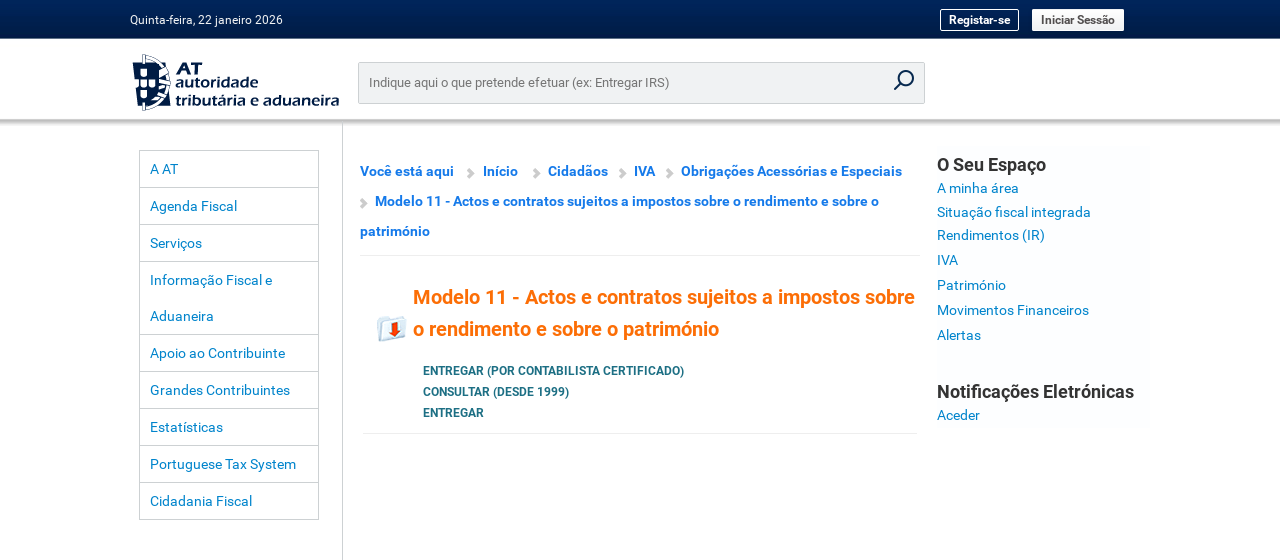

--- FILE ---
content_type: text/html; charset=ISO-8859-15
request_url: https://www.portaldasfinancas.gov.pt/pt/CD/IVA/menu.action?pai=6326&segId=CD
body_size: 8235
content:
<!DOCTYPE html PUBLIC "-//W3C//DTD XHTML 1.0 Transitional//EN" "http://www.w3.org/TR/xhtml1/DTD/xhtml1-transitional.dtd">
<html xmlns="http://www.w3.org/1999/xhtml"  lang="pt">

<head>

    <meta http-equiv="Content-Type" content="text/html; charset=iso-8859-1">
    <meta name="author" content="DGITA / Opensoft">
    <meta name="description" content = "PORTAL DAS FINANÇAS">
    <meta name="keywords" content = "AT Autoridade Tributária Aduaneira Finanças">
    <meta name="language" content = "PT">
    <meta http-equiv="X-UA-Compatible" content="IE=edge">
        
        <title>Portal das Finanças - Modelo 11 - Actos e contratos sujeitos a impostos sobre o rendimento e sobre o património</title>
    
    <script >

        function post(body) {

            document.dummyForm.body.value = body;
            document.dummyForm.submit();
            return false;
        }

        function postExternal(body) {
            document.dummyForm.action.value = body;
            document.dummyForm.submit();
            return false;
        }

        function doThePFLoad() {
            window.name = 'PortalFinancas';
            if (typeof onLoadBody == "function") {
                onLoadBody();
            }
        }


    </script>


    <link rel="stylesheet" type="text/css" href="/pf/styles/external.css" />
    <link rel="stylesheet" type="text/css" href="/pf/styles/dgci.css" />
    <link rel="stylesheet" type="text/css" href="/pf/styles/print.css" media="print" />
    <link rel="stylesheet" type="text/css" href="/pf/styles/pf.css" />
    <link rel="stylesheet" type="text/css" href="/pf/styles/aural.css" media="aural" />

    <!--[if IE 7]>
    <style type="text/css" media="all">
        select { height: 21px !important; }
        #paginacaoPG  td.paginas { text-align: center !important; }
        .goldButton { font-size: 10px !important; font-family: Trebuchet MS; line-height: 12px; height: 18px; background: url(/pf/img/btn1_middle.gif) left top repeat-x !important; padding-top: 3px; color: #ffffff !important; font-weight: bold; vertical-align: middle; text-transform: uppercase; border: none; float: left; display: inline;	cursor: pointer; }
    </style>
    <![endif]-->

    <!--[if  lt IE 9]>
    <style type="text/css" media="all">
        #agendaDiv{
            width: 179px;
        }
    </style>

    <![endif]-->

    <!--[if lt IE 7]>
    <script defer type="text/javascript" src="/pf/js/pngfix.js"></script>
    <![endif]-->

    <script type="text/javascript" src="/pf/js/janelas.js"></script>
    <script type="text/javascript" src="/pf/js/images.js"></script>
    <script type="text/javascript" src="/pf/js/validation.js"></script>
    <script type="text/javascript" src="/pf/js/prototype.js"></script>
    <script type="text/javascript" src="/pf/js/auto-validation.js"></script>
    <script type="text/javascript" src="/pf/js/overlib.js"></script>
    <script type="text/javascript" src="/pf/js/functions.js"></script>
    <script type="text/javascript" src="/pf/js/search-input-validations.js"></script>
</head>

<body onload="doThePFLoad()">


<form name="dummyForm" method="post" action="main.jsp"><input type="hidden" name="body" value="" /></form>
<div id="overDiv" style="position:absolute; visibility:hidden; z-index:1000;"></div>

<div class="skip-link">
    <a href="#menu">Ir para o conteúdo principal</a>
    <a href="#footer">Ir para o rodapé</a>
</div>

<table id="main_Table" cellpadding="0" cellspacing="0">
    <tr>
        <td class="left_margin"><img src="/pf/img/pixel.gif" height="500" width="2" alt="" title="" /></td>
        <td class="conteudo" valign="top">
            <!-- HEADER-->
            <script type="text/javascript">

    /**
     * Mensagem de Welcome a utilizador
     */

    function getWelcomeMessage(){
        var currentdate = new Date();
        var currentHour = currentdate.getHours();

        var cumprimento = '';

        if (currentHour >= 19 || currentHour < 6) {
            cumprimento = 'Boa noite, ';
        }
        else if (currentHour >= 12 && currentHour < 19) {
            cumprimento = 'Boa tarde, ';
        }
        else {
            // currentHour >= 6 && currentHour < 12
            cumprimento = 'Bom dia, ';
        }
        document.write(cumprimento);
    }

    /**
     * Data
     */

    function getFormatedYar(number) {
        return (number < 1000) ? number + 1900 : number;
    }

    function getFormatedDate() {
        var now = new Date();
        var days = ["Domingo", "Segunda-feira", "Terça-feira", "Quarta-feira", "Quinta-feira", "Sexta-feira", "Sábado"];
        var months = ["janeiro", "fevereiro", "março", "abril", "maio", "junho", "julho", "agosto", "setembro", "outubro", "novembro", "dezembro"];
        var date = now.getDate();
        var today = days[now.getDay()] + ", " + date + " " + months[now.getMonth()] + " " + (getFormatedYar(now.getYear()));
        document.write(today);
    }

</script>

<table cellpadding="0" cellspacing="0" id="header">
    <tr>
                    <td class="left">
                <script>getFormatedDate()</script>
            </td>

            <td class="header-middle-center logout-header">
                <a href="https://www.acesso.gov.pt/unauthed/novoUtilizadorForm?partID=PFIN&path=/at/html/index.html" class="btn-outline" style="text-transform: none;">Registar-se</a>
                <a href="//sitfiscal.portaldasfinancas.gov.pt/geral/dashboard" class="btn-default">Iniciar Sessão</a>
            </td>
        
    </tr>
</table>

            <!-- CONTEUDO -->
            <table cellpadding="0" cellspacing="0" id="main_area">
                <tr>
                    <td class="logoAT">
                        <a href="/">
                            <img src="/pf/img/logo-at.svg"onerror="this.onerror=null; this.src='/pf/img/logo-at.png'" alt="Autoridade Tributária e Aduaneira" title="Autoridade Tributária e Aduaneira" width="170" />
                        </a>
                    </td>
                    <td colspan="2" id="main-search-td">
                        <div class="main-search">
                            <form action="//sitfiscal.portaldasfinancas.gov.pt/geral/search" method="get" name="pesquisa" accept-charset="UTF-8">
                                <input type="search" name="query" id="query" class="main-search-input" placeholder="Indique aqui o que pretende efetuar (ex: Entregar IRS)"  >
                                <input type="hidden" name="e" value="?">
                                <input type="submit" class="main-search-submit" tabindex="-1" value="Pesquisar" onClick="return inputEmpty()">
                            </form>
                        </div>
                    </td>
                </tr>
                <tr style="height: 6px;"></tr>
                <tr>
                    <td class="top_left">
                        <!-- MENU -->
                        <table cellpadding="0" cellspacing="0" id="menu">
                            <tr>
                                <td class="margin">&nbsp;</td>
                                <td class="left" align="left">
                                    <!-- menu -->
                                    <table cellpadding="0" cellspacing="0" class="menu" border="0">
	
		<tr><td class="top"><a href="http://info.portaldasfinancas.gov.pt/pt/at">A AT</a></td></tr>

	<tr><td><a href="http://info.portaldasfinancas.gov.pt//pt/apoio_contribuinte/calendario_fiscal/Pages/obrigacoes.aspx">Agenda Fiscal</a></td></tr>

		<tr><td><a href="//sitfiscal.portaldasfinancas.gov.pt/geral/siteMap">Serviços</a></td></tr>

		<tr><td><a href="http://info.portaldasfinancas.gov.pt/pt/home">Informação Fiscal e Aduaneira</a></td></tr>

		<tr><td><a href="http://info.portaldasfinancas.gov.pt/pt/apoio_ao_contribuinte/Pages/default.aspx">Apoio ao Contribuinte</a></td></tr>

		<tr><td><a href="http://info.portaldasfinancas.gov.pt/pt/grandes_contribuintes">Grandes Contribuintes</a></td></tr>

		<tr><td><a href="http://info.portaldasfinancas.gov.pt/pt/dgci/divulgacao/estatisticas/">Estatísticas</a></td></tr>

		<tr><td><a href="http://info.portaldasfinancas.gov.pt/pt/docs/Conteudos_1pagina/Pages/portuguese-tax-system.aspx" >Portuguese Tax System</a></td></tr>

        <tr><td><a href="http://info.portaldasfinancas.gov.pt/pt/Cidadania/Paginas/default.aspx">Cidadania Fiscal</a></td></tr>

</table>

                                    <!-- proximos servicos -->
                                    

                                    <!-- banner -->
                                    <!--
<table cellpadding="0" cellspacing="0" id="banner">
	<tr>
		<td class="top_left"><img src="/pf/img/menuBox_cantoTopLeft.gif" alt="" title=""/></td>
		<td class="middle"></td>
		<td class="top_right"><img src="/pf/img/menuBox_cantoTopRight.gif" alt="" title="" /></td>
	</tr>
	<tr>
		<td class="margin"><img src="/pf/img/pixel.gif" alt="" title="" /></td>
		<td class="middle">
			<a href="desconhecida.action"><img src="/pf/img/banner_educacaoFiscal.gif" alt="Educação Fiscal" title="Educação Fiscal" /></a>
		</td>
		<td class="margin"><img src="/pf/img/pixel.gif" alt="" title="" /></td>
	</tr>
	<tr>
		<td class="bottom_left"><img src="/pf/img/menuBox_cantoBottomLeft.gif" alt="" title=""/></td>
		<td class="middle"></td>
		<td class="bottom_right"><img src="/pf/img/menuBox_cantoBottomRight.gif" alt="" title=""/></td>
	</tr>
</table>
-->

                                </td>
                                <td class="margin">&nbsp;</td>
                            </tr>

                        </table>
                    </td>
                    <td id="main_middle_body" class="middle middle-correct" rowspan="2" valign="top">
                        <!-- conteudo central -->
                        <div class="bodyBox mainBody">

                            <div class="inlineDivReset"></div>
                            <div class="bodyBoxInnerElement">
                                <!-- BREADCRUMBS -->
<p>
<table cellpadding="0" cellspacing="0" id="breadcrumbs">
	<tr>
		<td>
			<span>Você está aqui</span>
			
			<span class="home"><a href="/home.action">Início</a></span>
										<a href="/pt/CD/inicio.action">Cidadãos</a>
						
			<!--  from here -->
			
							<a href="/pt/IVA/menu.action?pai=0">IVA</a>
							
							
									
									
                                												<a href="/pt/CD/menu.action?pai=5300" title="Obrigações Acessórias e Especiais">Obrigações Acessórias e Especiais</a>
							
									
									
                                												<a href="/pt/CD/menu.action?pai=6326" title="Modelo 11 - Actos e contratos sujeitos a impostos sobre o rendimento e sobre o património">Modelo 11 - Actos e contratos sujeitos a impostos sobre o rendimento e sobre o património</a>
			
		</td>
	</tr>
	
	<tr><td class="hr"><img src="/pf/img/pixel.gif" width="1" height="1" alt="" title="" /></td></tr>
	
</table>
</p>
<script>
	function getBreadCrumbsAditionalInfoParentId () {
		return "5300";
    }

	function getBreadCrumbsAditionalInfoParentSegmentId () {
					return "CD";
		    }

    function getBreadCrumbsAditionalInfoBreadCrumbSize() {
     	return $action.breadCrumbsSize;   
    }
    
</script>

                                <div class="user_info_printable">

                                </div>
                            </div>
                            <div class="bodyBoxInnerElement">
                                <script type="text/javascript" src="/pf/js/control.tabs.2.1.1.js"></script>

<table class="width_100" border="0">

<!-- 
	<tr><td>&nbsp;</td></tr>
 -->
	<tr>
		<td>
	
			<table cellpadding="0" cellspacing="0" id="menu_header" border="0">
				<tr valign="top">
					<td class="icon"><img src="/pf/img/icon_servico_entregar.gif" class="left" alt='Modelo 11 - Actos e contratos sujeitos a impostos sobre o rendimento e sobre o património'/>&nbsp;&nbsp;</td>
					<td class="codigo">Modelo 11 - Actos e contratos sujeitos a impostos sobre o rendimento e sobre o património</td>
				</tr>
			</table>
		</td>
	</tr>
	<tr>
		<td valign="top">
			<table cellpadding="0" cellspacing="0" id="menuAutArea" class="segmentosArea">
			 
			 				 	
									<tr>
						<td class="middle">
							
							<ul class="node">
																                                	                                	                                
	                                	                                										<li class="node"><a href="https://www.portaldasfinancas.gov.pt/main.jsp?body=/modelo11/ConsultaMod11Form.jsp" title='Entregar (por Contabilista Certificado)' >Entregar (por Contabilista Certificado)</a></li>
																																	                                	                                	                                
	                                	                                										<li class="node"><a href="https://www.portaldasfinancas.gov.pt/main.jsp?body=/modelo11/ConsultaMod11MunicipioForm.jsp" title='Consultar (desde 1999)' >Consultar (desde 1999)</a></li>
																																	                                	                                	                                
	                                	                                										<li class="node"><a href="https://www.portaldasfinancas.gov.pt/main.jsp?body=/modelo11/EntregaMod11Form.jsp" title='Entregar' >Entregar</a></li>
																															</ul>
						</td>
					</tr>
					
								
				<tr>
					<td class="hr"><img src="/pf/img/pixel.gif" width="1" height="1" alt="" title="" /></td>
				</tr>
				

			</table>
		</td>
	</tr>
</table>


                            </div>
                            <div style="clear:both"></div>
                            <div class="bodyBoxInnerElement">
                                
                            </div>
                            <div class="bodyBoxExpander"></div>
                        </div>

                    </td>
                    <td class="right_body" rowspan="2" >
                        <!-- o seu espaco -->
                        <table cellpadding="0" cellspacing="0" id="seu_espaco_login">
	<tr>
		<td class="middle">
			<table cellpadding="0" cellspacing="0" class="listagem">

				<tr><td><span class="title">O Seu Espaço</span></td></tr>
				
				<tr><td><a href="//sitfiscal.portaldasfinancas.gov.pt/geral/dashboard" target="_top">A minha área</a></td></tr>

								<tr><td nowrap="nowrap"><span class="title"><a href="https://sitfiscal.portaldasfinancas.gov.pt/integrada" target="_top">Situação fiscal integrada</a></span></td></tr>

				<tr><td><a href="/pt/Ren/menu.action?pai=0" target="_top">Rendimentos (IR)</a></td></tr>

				<tr><td><a href="/pt/IVA/menu.action?pai=0" target="_top">IVA</a></td></tr>

				<tr><td><a href="/pt/Pat/menu.action?pai=0" target="_top">Património</a></td></tr>

				<tr><td><a href="https://sitfiscal.portaldasfinancas.gov.pt/movfin" target="_top">Movimentos Financeiros</a></td></tr>

				<tr><td><a href="https://sitfiscal.portaldasfinancas.gov.pt/movfin" target="_top">Alertas</a></td></tr>

			</table>

			<table cellpadding="0" cellspacing="0" class="listagem">
				<tr><td>&nbsp;</td></tr>
				<tr><td><span class="title">Notifica&ccedil;&otilde;es Eletr&oacute;nicas</span></td></tr>
				<tr><td><a href="https://sitfiscal.portaldasfinancas.gov.pt/notificacoes/" target="_top">Aceder</a></td></tr>
			</table>
		</td>
	</tr>

</table>

                    </td>
                </tr>

            </table>
        </td>
        <td class="right_margin" ><img src="/pf/img/pixel.gif" height="500" width="2" alt="" title="" /></td>

    </tr>
    <tr class="footer_tr template_main">
        <td class="left_margin" ><img src="/pf/img/pixel.gif"  width="2" alt="" title="" /></td>
        <td class="middle">
            <!-- FOOTER -->
            <table  cellpadding="0" cellspacing="0" id="footer">
                <tr>
                    <td id="footer_template" class="footer">
                        <!-- FOOTER -->
<script src="https://static.portaldasfinancas.gov.pt/app/pfstatic_static/js/pf-footer.js"></script>
<script type="text/javascript" src="/pf/js/footer.js"></script>

<table cellpadding="0" cellspacing="0" class="footer">
    <tr>
        <td><img src="/pf/img/pixel.gif"  width="2" alt="" title="" /></td>
        <td class="middle">
            <table cellspacing="0" cellpadding="0">
                <tr>
                    <td id="footer_left_menu" class="left">
                        <div class="col-width-35 pull-left">
                            <h5>Links Úteis</h5>
                            <ul>
                                <li>
                                                                        <a href="http://info.portaldasfinancas.gov.pt/pt/apoio_contribuinte/questoes_frequentes/" target="_top" title="Respostas às questões mais frequentes (FAQ)">Quest&otilde;es Frequentes</a>
                                </li>
                                <li>
                                                                        <a href="http://info.portaldasfinancas.gov.pt/pt/apoio_contribuinte/Folhetos_informativos/Pages/default.aspx" target="_top" title="Folhetos informativos de apoio ao contribuinte">Folhetos Informativos</a>
                                </li>
                                <li>
                                                                        <a href="http://info.portaldasfinancas.gov.pt/pt/apoio_ao_contribuinte/Informacao/Paginas/default.aspx" target="_top" title="Manuais / guias">Manuais e guias</a>
                                </li>
                                <li>
                                                                        <a href="http://info.portaldasfinancas.gov.pt/pt/dgci/divulgacao/estatisticas/" title="Estatísticas declarativas e relativas a Impostos sobre o Rendimento, a Despesa e o Património">Estatísticas</a>
                                </li>
                                <li>
                                                                        <a href="http://info.portaldasfinancas.gov.pt/pt/quem_somos/privacidade/" target="_blank" title="Site da AT - Política de privacidade">Segurança e Privacidade</a>
                                </li>
                                <li>
                                                                        <a href="http://info.portaldasfinancas.gov.pt/pt/divulgacao/Pages/outros-links.aspx" title="Hiperligações para sites Nacionais, da União Europeia e de outras Administrações Aduaneiras e Tributárias">Ligações</a>
                                </li>
                                <li>
                                                                        <a href="https://vendas.portaldasfinancas.gov.pt/vendasat"  target="_blank"   title="Portal de Venda de Bens da Administração Tributária e Aduaneira">Venda de bens</a>
                                </li>
                                <li>
                                                                        <a href="/menu.action?pai=100" target="_top" title="Listas de Devedores à AT e à Segurança Social">Lista de Devedores</a>
                                </li>
                                <li>
                                                                        <a href="http://ec.europa.eu/taxation_customs/vies/?locale=pt"  target="_blank"  title="Sistema de Intercâmbio de Informações sobre o IVA (VIES) - Validação do n.º de  IVA">Transações Intracomunitárias</a>
                                </li>
                                <li>
                                                                        <a href="http://info.portaldasfinancas.gov.pt/pt/informacao_fiscal/uniao_europeia/projetos/CBR/Pages/default.aspx" target="_top" title="Projeto Cross-Border Ruling (CBR)">Cross-Border Ruling (CBR)</a>
                                </li>
                            </ul>
                        </div>

                        <div class="col-width-25 pull-left">
                            <h5>Área Pessoal</h5>
                            <ul>
                                <li>
                                                                                                                                                                                    <a href="/menu.action?pai=660" target="_top" title="Visualização dos Dados Pessoais">Dados Pessoais</a>
                                </li>
                                <li>
                                    <a href="consultarMensagens.action" target="_top" title="Visualização das Mensagens">Mensagens</a>
                                </li>
                                                            </ul>
                        </div>

                        <div id="footer-icons" class="col-width-40 pull-left">
                            <ul>
                                <li>
                                    <a href="https://sitfiscal.portaldasfinancas.gov.pt/ebalcao/home" title="Contactos">
                                        <img src="/pf/img/footer/AT56_contactos_iconografia-portal_ver01.png" height="40" alt="Logotipo Contactos">
                                    </a>
                                </li>
                            </ul>
                            <ul id="footer-icons-social">
                                <li>
                                    <a href="https://www.facebook.com/AT.financas" target="_blank" rel="noopener noreferrer">
                                        <img src="/pf/img/footer/AT56_facebook_iconografia-portal_ver01.png" width="32" alt="Facebook" title="Siga-nos no Facebook"/>
                                    </a>
                                </li>
                                <li>
                                    <a href="https://www.instagram.com/at.financas" target="_blank" rel="noopener noreferrer">
                                        <img src="/pf/img/footer/AT56_instagram_iconografia-portal_ver01.png" width="32" alt="Instagram" title="Siga-nos no Instagram"/>
                                    </a>
                                </li>
                                <li>
                                    <a href="https://www.youtube.com/@AutoridadeTributariaAduaneira" target="_blank" rel="noopener noreferrer">
                                        <img src="/pf/img/footer/AT56_youtube_iconografia-portal_ver01.png" width="32" alt="Youtube" title="Veja os nossos tutoriais no Youtube"/>
                                    </a>
                                </li>
                                <li>
                                    <a href="https://x.com/Aut_Trib_Adua" target="_blank" rel="noopener noreferrer">
                                        <img src="/pf/img/footer/AT56_twitter_iconografia-portal_ver01.png" width="32" alt="X" title="Siga-nos no X"/>
                                    </a>
                                </li>
                                <li>
                                    <a href="https://www.linkedin.com/company/atfinancas" target="_blank" rel="noopener noreferrer">
                                        <img src="/pf/img/footer/AT56_linkedin_iconografia-portal_ver01.png" width="32" alt="LinkedIn" title="Siga-nos no LinkedIn"/>
                                    </a>
                                </li>
                            </ul>
                            <ul id="footer-icons-apps">
                                <li>
                                    <a href="https://info.portaldasfinancas.gov.pt/pt/apoio_contribuinte/Apps/Pages/Apps_AT_.aspx" title="Aplica&ccedil;&otilde;es m&oacute;veis">
                                        <img src="/pf/img/footer/AT56_apps-at_iconografia-portal_ver01.png" height="50" alt="Logotipo Aplica&ccedil;&otilde;es m&oacute;veis">
                                    </a>
                                </li>
                            </ul>
                            <ul>
                                <li>
                                    <a href="https://info.portaldasfinancas.gov.pt/pt/direitos_dos_contribuintes/Paginas/default.aspx" title="Direitos dos Contribuintes">
                                        <img src="/pf/img/footer/AT56_direitos-do-contribuinte_iconografia-portal_ver01.png" width="118" alt="Logotipo Direitos dos Contribuintes">
                                    </a>
                                </li>
                            </ul>
                            <ul id="footer-icons-acessibilidade">
                                <li>
                                    <a href="http://www.w3.org/WAI/WCAG1AA-Conformance" target="_blank" rel="noopener noreferrer">
                                        <img src="/pf/img/wcag1AA-blue.png" alt="Acessibilidade" title="Acessibilidade" height="32"/>
                                    </a>
                                </li>
                            </ul>
                        </div>
                    </td>
                </tr>
                <tr>
                    <td class="footer-font footer-color-gray-darker" id="footer-rgpd-content"></td>
                </tr>
                <tr>
                    <td class="footer-font footer-color-gray-dark">Última atualização em 2025-12-05 | 3.3.12-5868 | Autoridade Tributária e Aduaneira</td>
                </tr>

            </table>
        </td>
        <td class="right_margin"><img src="/pf/img/pixel.gif" height="20" width="2" alt="" title=""></td>
    </tr>

</table>

                    </td>
                </tr>
            </table>
        </td>
        <td class="right_margin" ><img src="/pf/img/pixel.gif" width="2" alt="" title="" /></td>
    </tr>

</table>
</body>
</html>


--- FILE ---
content_type: text/javascript
request_url: https://www.portaldasfinancas.gov.pt/pf/js/search-input-validations.js
body_size: 169
content:
function inputEmpty() {
    var input = document.getElementById("query").value;
    if (input != null && input.trim() == "") {
        return false;
    }
};
